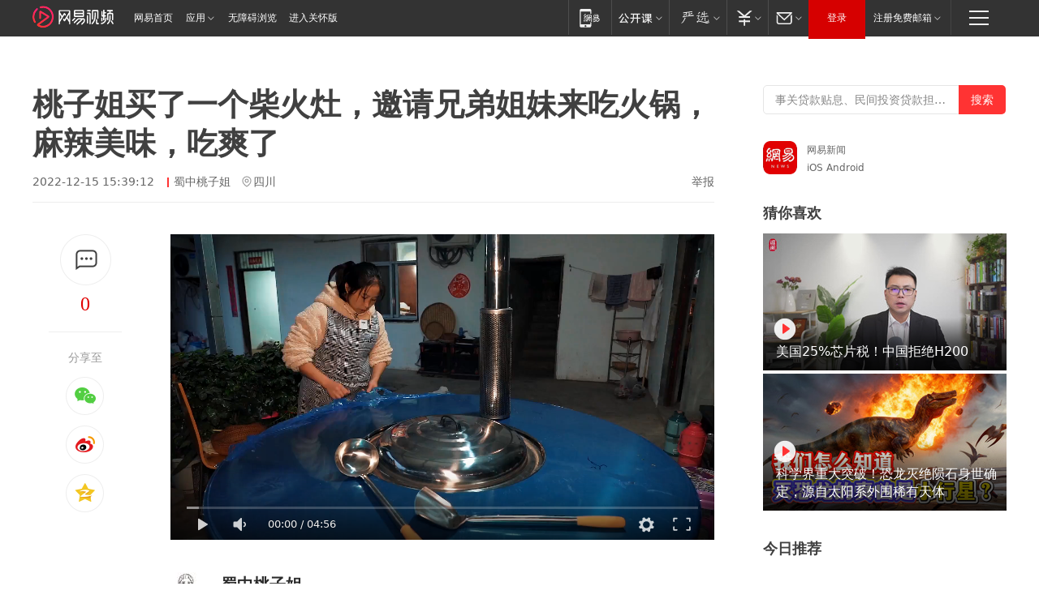

--- FILE ---
content_type: text/html; charset=utf-8
request_url: https://www.163.com/v/video/VLNN6906O.html
body_size: 14653
content:
<!DOCTYPE html>

<!--[if IE 6 ]> <html id="ne_wrap" class="ne_ua_ie6 ne_ua_ielte8"> <![endif]-->
<!--[if IE 7 ]> <html id="ne_wrap" class="ne_ua_ie7 ne_ua_ielte8"> <![endif]-->
<!--[if IE 8 ]> <html id="ne_wrap" class="ne_ua_ie8 ne_ua_ielte8"> <![endif]-->
<!--[if IE 9 ]> <html id="ne_wrap" class="ne_ua_ie9"> <![endif]-->
<!--[if (gte IE 10)|!(IE)]><!--> <html data-publishtime="2022-12-15 15:39:12" data-category="三农"> <!--<![endif]-->
<head itemprop="video" itemscope="" itemtype="//schema.org/VideoObject">
  <meta charset="UTF-8">
  <meta http-equiv="X-UA-Compatible" content="IE=edge">
  <meta name="viewport" content="width=device-width, initial-scale=1.0">
  <title>桃子姐买了一个柴火灶，邀请兄弟姐妹来吃火锅，麻辣美味，吃爽了|吃播视频|农村美食_网易视频</title>
  <meta name="keywords" content="吃播视频,柴火灶,农村美食,火锅"/>
  <meta name="description" content="桃子姐买了一个柴火灶，邀请兄弟姐妹来吃火锅，麻辣美味，吃爽了"/>
  <meta name="author" content="网易">
  <meta name="Copyright" content="网易版权所有"> 
  <link rel="icon" href="//www.163.com/favicon.ico" type="image/x-icon">
  <link rel="apple-touch-icon" href="https://static.ws.126.net/163/f2e/common/share-icon.png">
  <link rel="mask-icon" href="https://static.ws.126.net/163/f2e/common/share-icon.png">
  <link rel="alternate" media="only screen and(max-width: 640px)" href="https://m.163.com/v/video/VLNN6906O.html">
  <link rel="canonical" href="https://www.163.com/v/video/VLNN6906O.html">
  <meta name="msapplication-TileImage" content="https://static.ws.126.net/163/f2e/common/share-icon.png">
  <meta http-equiv="expires" content="0">
  <meta http-equiv="Cache-Control" content="no-transform">
  <meta http-equiv="Cache-Control" content="no-siteapp">
  <meta http-equiv="x-ua-compatible" content="ie=edge">
  <meta name="robots" content="index, follow" />
  <meta name="googlebot" content="index, follow" />
  <meta property="og:type" content="video">
  <meta property="og:title" content="桃子姐买了一个柴火灶，邀请兄弟姐妹来吃火锅，麻辣美味，吃爽了">
  <meta property="og:description" content="桃子姐买了一个柴火灶，邀请兄弟姐妹来吃火锅，麻辣美味，吃爽了">
  <meta property="og:url" content="https://v.163.com/static/1/VLNN6906O.html">
  <meta property="og:image" content="">
  <meta property="video:author" content="网易">
  <meta property="article:published_time" content="2022-12-15T15:39:12+08:00">
  <meta itemprop="name" name="title" content="桃子姐买了一个柴火灶，邀请兄弟姐妹来吃火锅，麻辣美味，吃爽了">
  <meta itemprop="image" content="https://nimg.ws.126.net/?url=http%3A%2F%2Fvideoimg.ws.126.net%2Fcover%2F20221215%2FqgTdSs5z9_cover.jpg&thumbnail=668y375&quality=95&type=jpg">
  <meta itemprop="thumbnailUrl" content="https://nimg.ws.126.net/?url=http%3A%2F%2Fvideoimg.ws.126.net%2Fcover%2F20221215%2FqgTdSs5z9_cover.jpg&thumbnail=668y375&quality=95&type=jpg">
  <meta itemprop="url" content="https://v.163.com/static/1/VLNN6906O.html">
  <meta property="twitter:card" content="summary">
  <meta property="twitter:image" content="https://nimg.ws.126.net/?url=http%3A%2F%2Fvideoimg.ws.126.net%2Fcover%2F20221215%2FqgTdSs5z9_cover.jpg&thumbnail=668y375&quality=95&type=jpg">
  <meta property="twitter:title" content="桃子姐买了一个柴火灶，邀请兄弟姐妹来吃火锅，麻辣美味，吃爽了">
  <meta property="twitter:creator" content="网易新闻">
  <meta property="twitter:site" content="网易">
  <meta property="twitter:description" content="桃子姐买了一个柴火灶，邀请兄弟姐妹来吃火锅，麻辣美味，吃爽了">
  <base target="_blank"><!--[if lte IE 6]></base><![endif]-->
  <script src="//static.ws.126.net/163/f2e/uploadfiles/img/cm163.js"></script>
  <script type="text/javascript" _keep="true">
    var matchStr =window.location.href;
    var reURL = /^(http):\/\//;
    var isOnLine = (/v.163.com/).test(window.location.hostname)
    if(reURL.test(matchStr) && isOnLine){
        matchStr = matchStr.replace(reURL, function () {
            return 'https://'
        })
        window.location.replace(matchStr)
    }
  </script>
  <style>
    .ntes-nav .ntes-nav-channel-logo{
      margin-top: 7px!important;
    }
  </style>
  <!-- 适配相关代码start main.css需要放在它前面 -->
  <link href="https://static.ws.126.net/163/f2e/products/videotemplate2021/static/css/main.a17a0c36.css" rel="stylesheet">
  <style id="setSizeStyle"></style>
  <script>
    // 适配各种尺寸
    function originSetSize() {
      var maxw = 1694
      var minw = 840
      var h = window.innerHeight
      var w = Math.max((document.body && document.body.clientWidth) || window.innerWidth, 1200)
      // 根据屏幕高度计算出来的左侧的宽度
      var w1 = parseInt(((h - 300) * 16) / 9)
      // 根据屏幕宽度计算出来的左侧的宽度
      var w2 = parseInt(w - 80 * 2 - 360)
      // 左侧的宽度 min
      var min = w1 > w2 ? w2 : w1
      if (min < minw) {
        min = minw
      }
      if (min > maxw) {
        min = maxw
      }
      // 整体父级宽度 右侧固定60+300
      var container_w = min + 360
      // 视频的尺寸 分享固定170
      var video_w = min - 170,
        video_h = Math.round((video_w * 9) / 16)
        var styleString = constructStyleString('.container', { width: container_w + 'px!important' }) + constructStyleString('.container .left_box', { width: min + 'px!important' }) + constructStyleString('.container .main .content .video_wrap .video_content', { width: video_w + 'px!important', height: video_h + 'px!important' })
      document.getElementById('setSizeStyle').innerHTML = styleString
    }
    // 设置样式
    function constructStyleString(selector, style) {
      var res = selector + ' {'
      var ks = Object.keys(style)
      for (var i = 0; i < ks.length; i++) {
        res += ks[i] + ': ' + style[ks[i]] + ';'
      }
      return res + '}\n'
    }
    // 适配尺寸
    originSetSize()
  </script>
  <!-- 适配相关代码end -->
</head>
<body aria-url="https://www.163.com/a11y/video/VLNN6906O.html">
  <div class="hidden">
    <img src="https://nimg.ws.126.net/?url=http%3A%2F%2Fvideoimg.ws.126.net%2Fcover%2F20221215%2FqgTdSs5z9_cover.jpg&thumbnail=668y375&quality=95&type=jpg">
  </div>
  <div class="page_wrap">
    <!-- 这里放导航 -->
    <link rel="stylesheet" href="https://static.ws.126.net/163/f2e/commonnav2019/css/commonnav_headcss-fad753559b.css"/>
<!-- urs -->
<script _keep="true" src="https://urswebzj.nosdn.127.net/webzj_cdn101/message.js" type="text/javascript"></script>
<div class="ntes_nav_wrap" id="js_N_NTES_wrap">
  <div class="ntes-nav" id="js_N_nav">
    <div class="ntes-nav-main clearfix">
       <a class="ntes-nav-channel-logo c-fl" href="https://v.163.com/"><img src="https://static.ws.126.net/163/f2e/video/videotemplate2021/images/nav_logo.svg" alt="网易视频logo"></a>       <div class="c-fl" id="js_N_nav_left">
        <a class="ntes-nav-index-title ntes-nav-entry-wide c-fl" href="https://www.163.com/" title="网易首页">网易首页</a>
        <!-- 应用 -->
        <div class="js_N_navSelect ntes-nav-select ntes-nav-select-wide ntes-nav-app  c-fl">
          <a href="https://www.163.com/#f=topnav" class="ntes-nav-select-title ntes-nav-entry-bgblack JS_NTES_LOG_FE">应用
            <em class="ntes-nav-select-arr"></em>
          </a>
          <div class="ntes-nav-select-pop">
            <ul class="ntes-nav-select-list clearfix">
              <li>
                <a href="https://m.163.com/newsapp/#f=topnav">
                  <span>
                    <em class="ntes-nav-app-newsapp">网易新闻</em>
                  </span>
                </a>
              </li>
              <li>
                <a href="https://open.163.com/#f=topnav">
                  <span>
                    <em class="ntes-nav-app-open">网易公开课</em>
                  </span>
                </a>
              </li>
              <li>
                <a href="https://hongcai.163.com/?from=pcsy-button">
                  <span>
                    <em class="ntes-nav-app-hongcai">网易红彩</em>
                  </span>
                </a>
              </li>
              <li>
                <a href="https://u.163.com/aosoutbdbd8">
                  <span>
                    <em class="ntes-nav-app-yanxuan">网易严选</em>
                  </span>
                </a>
              </li>
              <li>
                <a href="https://mail.163.com/client/dl.html?from=mail46">
                  <span>
                    <em class="ntes-nav-app-mail">邮箱大师</em>
                  </span>
                </a>
              </li>
              <li class="last">
                <a href="https://study.163.com/client/download.htm?from=163app&utm_source=163.com&utm_medium=web_app&utm_campaign=business">
                  <span>
                    <em class="ntes-nav-app-study">网易云课堂</em>
                  </span>
                </a>
              </li>
            </ul>
          </div>
        </div>
      </div>
      <div class="c-fr">
        <!-- 片段开始 -->
        <div class="ntes-nav-quick-navigation">
          <a rel="noreferrer"class="ntes-nav-quick-navigation-btn" id="js_N_ntes_nav_quick_navigation_btn" target="_self">
            <em>快速导航
              <span class="menu1"></span>
              <span class="menu2"></span>
              <span class="menu3"></span>
            </em>
          </a>
          <div class="ntes-quicknav-pop" id="js_N_ntes_quicknav_pop">
            <div class="ntes-quicknav-list">
              <div class="ntes-quicknav-content">
                <ul class="ntes-quicknav-column ntes-quicknav-column-1">
                  <li>
                    <h3>
                      <a href="https://news.163.com">新闻</a>
                    </h3>
                  </li>
                  <li>
                    <a href="https://news.163.com/domestic">国内</a>
                  </li>
                  <li>
                    <a href="https://news.163.com/world">国际</a>
                  </li>
                  <li>
                    <a href="https://news.163.com/special/wangsansanhome/">王三三</a>
                  </li>
                </ul>
                <ul class="ntes-quicknav-column ntes-quicknav-column-2">
                  <li>
                    <h3>
                      <a href="https://sports.163.com">体育</a>
                    </h3>
                  </li>
                  <li>
                    <a href="https://sports.163.com/nba">NBA</a>
                  </li>
                  <li>
                    <a href="https://sports.163.com/cba">CBA</a>
                  </li>
                  <li>
                    <a href="https://sports.163.com/allsports">综合</a>
                  </li>
                  <li>
                    <a href="https://sports.163.com/zc">中超</a>
                  </li>
                  <li>
                    <a href="https://sports.163.com/world">国际足球</a>
                  </li>
                  <li>
                    <a href="https://sports.163.com/yc">英超</a>
                  </li>
                  <li>
                    <a href="https://sports.163.com/xj">西甲</a>
                  </li>
                  <li>
                    <a href="https://sports.163.com/yj">意甲</a>
                  </li>
                </ul>
                <ul class="ntes-quicknav-column ntes-quicknav-column-3">
                  <li>
                    <h3>
                      <a href="https://ent.163.com">娱乐</a>
                    </h3>
                  </li>
                  <li>
                    <a href="https://ent.163.com/star">明星</a>
                  </li>
                  <li>
                    <a href="https://ent.163.com/movie">电影</a>
                  </li>
                  <li>
                    <a href="https://ent.163.com/tv">电视</a>
                  </li>
                  <li>
                    <a href="https://ent.163.com/music">音乐</a>
                  </li>
                  <li>
                    <a href="https://ent.163.com/special/fmgs/">封面故事</a>
                  </li>
                </ul>
                <ul class="ntes-quicknav-column ntes-quicknav-column-4">
                  <li>
                    <h3>
                      <a href="https://money.163.com">财经</a>
                    </h3>
                  </li>
                  <li>
                    <a href="https://money.163.com/stock">股票</a>
                  </li>
                  <li>
                    <a href="https://money.163.com/special/caijingyuanchuang/">原创</a>
                  </li>
                  <li>
                    <a href="https://money.163.com/special/wycjzk-pc/">智库</a>
                  </li>
                </ul>
                <ul class="ntes-quicknav-column ntes-quicknav-column-5">
                  <li>
                    <h3>
                      <a href="https://auto.163.com">汽车</a>
                    </h3>
                  </li>
                  <li>
                    <a href="https://auto.163.com/buy">购车</a>
                  </li>
                  <li>
                    <a href="http://product.auto.163.com">车型库</a>
                  </li>
                </ul>
                <ul class="ntes-quicknav-column ntes-quicknav-column-6">
                  <li>
                    <h3>
                      <a href="https://tech.163.com">科技</a>
                    </h3>
                  </li>
                  <li>
                    <a href="https://tech.163.com/smart/">网易智能</a>
                  </li>
                  <li>
                    <a href="https://tech.163.com/special/S1554800475317/">原创</a>
                  </li>
                  <li>
                    <a href="https://tech.163.com/it">IT</a>
                  </li>
                  <li>
                    <a href="https://tech.163.com/internet">互联网</a>
                  </li>
                  <li>
                    <a href="https://tech.163.com/telecom/">通信</a>
                  </li>
                </ul>
                <ul class="ntes-quicknav-column ntes-quicknav-column-7">
                  <li>
                    <h3>
                      <a href="https://fashion.163.com">时尚</a>
                    </h3>
                  </li>
                  <li>
                    <a href="https://fashion.163.com/art">艺术</a>
                  </li>
                  <li>
                    <a href="https://travel.163.com">旅游</a>
                  </li>
                </ul>
                <ul class="ntes-quicknav-column ntes-quicknav-column-8">
                  <li>
                    <h3>
                      <a href="https://mobile.163.com">手机</a>
                      <span>/</span>
                      <a href="https://digi.163.com/">数码</a>
                    </h3>
                  </li>
                  <li>
                    <a href="https://mobile.163.com/special/jqkj_list/">惊奇科技</a>
                  </li>
                  <li>
                    <a href="https://mobile.163.com/special/cpshi_list/">易评机</a>
                  </li>
                  <li>
                    <a href="https://hea.163.com/">家电</a>
                  </li>
                </ul>
                <ul class="ntes-quicknav-column ntes-quicknav-column-9">
                  <li>
                    <h3>
                      <a href="https://house.163.com">房产</a>
                      <span>/</span>
                      <a href="https://home.163.com">家居</a>
                    </h3>
                  </li>
                  <li>
                    <a href="https://bj.house.163.com">北京房产</a>
                  </li>
                  <li>
                    <a href="https://sh.house.163.com">上海房产</a>
                  </li>
                  <li>
                    <a href="https://gz.house.163.com">广州房产</a>
                  </li>
                  <li>
                    <a href="https://xf.house.163.com/">楼盘库</a>
                  </li>
                  <li>
                    <a href="https://designer.home.163.com/search">设计师库</a>
                  </li>
                  <li>
                    <a href="https://photo.home.163.com/">案例库</a>
                  </li>
                </ul>
                <ul class="ntes-quicknav-column ntes-quicknav-column-11">
                  <li>
                    <h3>
                      <a href="https://edu.163.com">教育</a>
                    </h3>
                  </li>
                  <li>
                    <a href="https://edu.163.com/liuxue">留学</a>
                  </li>
                  <li>
                    <a href="https://edu.163.com/gaokao">高考</a>
                  </li>
                </ul>
                <div class="ntes-nav-sitemap">
                  <a href="https://sitemap.163.com/">
                    <i></i>查看网易地图</a>
                </div>
              </div>
            </div>
          </div>
        </div>
        <div class="c-fr">
          <div class="c-fl" id="js_N_navLoginBefore">
            <div id="js_N_navHighlight" class="js_loginframe ntes-nav-login ntes-nav-login-normal">
              <a href="https://reg.163.com/" class="ntes-nav-login-title" id="js_N_nav_login_title">登录</a>
              <div class="ntes-nav-loginframe-pop" id="js_N_login_wrap">
                <!--加载登陆组件-->
              </div>
            </div>
            <div class="js_N_navSelect ntes-nav-select ntes-nav-select-wide  JS_NTES_LOG_FE c-fl">
              <a class="ntes-nav-select-title ntes-nav-select-title-register" href="https://mail.163.com/register/index.htm?from=163navi&regPage=163">注册免费邮箱
                <em class="ntes-nav-select-arr"></em>
              </a>
              <div class="ntes-nav-select-pop">
                <ul class="ntes-nav-select-list clearfix" style="width:210px;">
                  <li>
                    <a href="https://reg1.vip.163.com/newReg1/reg?from=new_topnav&utm_source=new_topnav">
                      <span style="width:190px;">注册VIP邮箱（特权邮箱，付费）</span>
                    </a>
                  </li>
                  <li class="last JS_NTES_LOG_FE">
                    <a href="https://mail.163.com/client/dl.html?from=mail46">
                      <span style="width:190px;">免费下载网易官方手机邮箱应用</span>
                    </a>
                  </li>
                </ul>
              </div>
            </div>
          </div>
          <div class="c-fl" id="js_N_navLoginAfter" style="display:none">
            <div id="js_N_logined_warp" class="js_N_navSelect ntes-nav-select ntes-nav-logined JS_NTES_LOG_FE">
              <a class="ntes-nav-select-title ntes-nav-logined-userinfo">
                <span id="js_N_navUsername" class="ntes-nav-logined-username"></span>
                <em class="ntes-nav-select-arr"></em>
              </a>
              <div id="js_login_suggest_wrap" class="ntes-nav-select-pop">
                <ul id="js_logined_suggest" class="ntes-nav-select-list clearfix"></ul>
              </div>
            </div>
            <a class="ntes-nav-entry-wide c-fl" target="_self" id="js_N_navLogout">安全退出</a>
          </div>
        </div>

        <ul class="ntes-nav-inside">
          <li>
            <div class="js_N_navSelect ntes-nav-select c-fl">
              <a href="https://www.163.com/newsapp/#f=163nav" class="ntes-nav-mobile-title ntes-nav-entry-bgblack">
                <em class="ntes-nav-entry-mobile">移动端</em>
              </a>
              <div class="qrcode-img">
                <a href="https://www.163.com/newsapp/#f=163nav">
                  <img src="//static.ws.126.net/f2e/include/common_nav/images/topapp.jpg">
                </a>
              </div>
            </div>
          </li>
          <li>
            <div class="js_N_navSelect ntes-nav-select c-fl">
              <a id="js_love_url" href="https://open.163.com/#ftopnav0" class="ntes-nav-select-title ntes-nav-select-title-huatian ntes-nav-entry-bgblack">
                <em class="ntes-nav-entry-huatian">网易公开课</em>
                <em class="ntes-nav-select-arr"></em>
                <span class="ntes-nav-msg">
                  <em class="ntes-nav-msg-num"></em>
                </span>
              </a>
              <div class="ntes-nav-select-pop ntes-nav-select-pop-huatian">
                <ul class="ntes-nav-select-list clearfix">
                  <li>
                    <a href="https://open.163.com/ted/#ftopnav1">
                      <span>TED</span>
                    </a>
                  </li>
                  <li>
                    <a href="https://open.163.com/cuvocw/#ftopnav2">
                      <span>中国大学视频公开课</span>
                    </a>
                  </li>
                  <li>
                    <a href="https://open.163.com/ocw/#ftopnav3">
                      <span>国际名校公开课</span>
                    </a>
                  </li>
                  <li>
                    <a href="https://open.163.com/appreciation/#ftopnav4">
                      <span>赏课·纪录片</span>
                    </a>
                  </li>
                  <li>
                    <a href="https://vip.open.163.com/#ftopnav5">
                      <span>付费精品课程</span>
                    </a>
                  </li>
                  <li>
                    <a href="https://open.163.com/special/School/beida.html#ftopnav6">
                      <span>北京大学公开课</span>
                    </a>
                  </li>
                  <li class="last">
                    <a href="https://open.163.com/newview/movie/courseintro?newurl=ME7HSJR07#ftopnav7">
                      <span>英语课程学习</span>
                    </a>
                  </li>
                </ul>
              </div>
            </div>
          </li>
          <li>
            <div class="js_N_navSelect ntes-nav-select c-fl">
              <a id="js_lofter_icon_url" href="https://you.163.com/?from=web_fc_menhu_xinrukou_1" class="ntes-nav-select-title ntes-nav-select-title-lofter ntes-nav-entry-bgblack">
                <em class="ntes-nav-entry-lofter">网易严选</em>
                <em class="ntes-nav-select-arr"></em>
                <span class="ntes-nav-msg" id="js_N_navLofterMsg">
                  <em class="ntes-nav-msg-num"></em>
                </span>
              </a>
              <div class="ntes-nav-select-pop ntes-nav-select-pop-lofter">
                <ul id="js_lofter_pop_url" class="ntes-nav-select-list clearfix">
                  <li>
                    <a href="https://act.you.163.com/act/pub/ABuyLQKNmKmK.html?from=out_ynzy_xinrukou_2">
                      <span>新人特价</span>
                    </a>
                  </li>
                  <li>
                    <a href="https://you.163.com/topic/v1/pub/Pew1KBH9Au.html?from=out_ynzy_xinrukou_3">
                      <span>9.9专区</span>
                    </a>
                  </li>
                  <li>
                    <a href="https://you.163.com/item/newItemRank?from=out_ynzy_xinrukou_4">
                      <span>新品热卖</span>
                    </a>
                  </li>
                  <li>
                    <a href="https://you.163.com/item/recommend?from=out_ynzy_xinrukou_5">
                      <span>人气好物</span>
                    </a>
                  </li>
                  <li>
                    <a href="https://you.163.com/item/list?categoryId=1005000&from=out_ynzy_xinrukou_7">
                      <span>居家生活</span>
                    </a>
                  </li>
                  <li>
                    <a href="https://you.163.com/item/list?categoryId=1010000&from=out_ynzy_xinrukou_8">
                      <span>服饰鞋包</span>
                    </a>
                  </li>
                  <li>
                    <a href="https://you.163.com/item/list?categoryId=1011000&from=out_ynzy_xinrukou_9">
                      <span>母婴亲子</span>
                    </a>
                  </li>
                  <li class="last">
                    <a href="https://you.163.com/item/list?categoryId=1005002&from=out_ynzy_xinrukou_10">
                      <span>美食酒水</span>
                    </a>
                  </li>
                </ul>
              </div>
            </div>
          </li>
          <li>
            <div class="js_N_navSelect ntes-nav-select c-fl">
              <a href="https://ecard.163.com/" class="ntes-nav-select-title
        ntes-nav-select-title-money ntes-nav-entry-bgblack">
                <em class="ntes-nav-entry-money">支付</em>
                <em class="ntes-nav-select-arr"></em>
              </a>
              <div class="ntes-nav-select-pop ntes-nav-select-pop-temp">
                <ul class="ntes-nav-select-list clearfix">
                  <li>
                    <a href="https://ecard.163.com/#f=topnav">
                      <span>一卡通充值</span>
                    </a>
                  </li>
                  <li>
                    <a href="https://ecard.163.com/script/index#f=topnav">
                      <span>一卡通购买</span>
                    </a>
                  </li>
                  <li>
                    <a href="https://epay.163.com/">
                      <span>我的网易支付</span>
                    </a>
                  </li>
                  <li class="last">
                    <a href="https://globalpay.163.com/home">
                      <span>网易跨境支付</span>
                    </a>
                  </li>
                </ul>
              </div>
            </div>
          </li>
          <li>
            <div class="js_N_navSelect ntes-nav-select c-fl">
              <a id="js_mail_url" rel="noreferrer"class="ntes-nav-select-title
        ntes-nav-select-title-mail ntes-nav-entry-bgblack">
                <em class="ntes-nav-entry-mail">邮箱</em>
                <em class="ntes-nav-select-arr"></em>
                <span class="ntes-nav-msg" id="js_N_navMailMsg">
                  <em class="ntes-nav-msg-num" id="js_N_navMailMsgNum"></em>
                </span>
              </a>
              <div class="ntes-nav-select-pop ntes-nav-select-pop-mail">
                <ul class="ntes-nav-select-list clearfix">
                  <li>
                    <a href="https://email.163.com/#f=topnav">
                      <span>免费邮箱</span>
                    </a>
                  </li>
                  <li>
                    <a href="https://vipmail.163.com/#f=topnav">
                      <span>VIP邮箱</span>
                    </a>
                  </li>
                  <li>
                    <a href="https://qiye.163.com/?from=NetEase163top">
                      <span>企业邮箱</span>
                    </a>
                  </li>
                  <li>
                    <a href="https://mail.163.com/register/index.htm?from=ntes_nav&regPage=163">
                      <span>免费注册</span>
                    </a>
                  </li>
                  <li class="last">
                    <a href="https://mail.163.com/dashi/dlpro.html?from=mail46">
                      <span>客户端下载</span>
                    </a>
                  </li>
                </ul>
              </div>
            </div>
          </li>
        </ul>
      </div>
    </div>
  </div>
</div>
<script src="https://static.ws.126.net/163/f2e/commonnav2019/js/commonnav_headjs-8e9e7c8602.js"></script>
    <div class="container clearfix">
      <!-- 左侧模块 -->
      <div class="left_box clearfix">
        
        <!-- 标题开始 -->
        <div class="title_wrap">
          <h1>桃子姐买了一个柴火灶，邀请兄弟姐妹来吃火锅，麻辣美味，吃爽了</h1>
          
            <div class="title_intro">
              
                <span class="ptime">2022-12-15 15:39:12</span>
              
              
              
                <a href="https://www.163.com/dy/media/T1599791494103.html" class="author">蜀中桃子姐</a>
              
              
                <span class="iplocation">四川</span>
              
              
              <a href="https://www.163.com/special/0077jt/tipoff.html?title=%E6%A1%83%E5%AD%90%E5%A7%90%E4%B9%B0%E4%BA%86%E4%B8%80%E4%B8%AA%E6%9F%B4%E7%81%AB%E7%81%B6%EF%BC%8C%E9%82%80%E8%AF%B7%E5%85%84%E5%BC%9F%E5%A7%90%E5%A6%B9%E6%9D%A5%E5%90%83%E7%81%AB%E9%94%85%EF%BC%8C%E9%BA%BB%E8%BE%A3%E7%BE%8E%E5%91%B3%EF%BC%8C%E5%90%83%E7%88%BD%E4%BA%86" class="tipoff" target="_blank">举报</a>
            </div>
            
        </div>
        <!-- 标题结束 -->
        <div class="main clearfix">
          <!-- 左侧分享开始 -->
          <div class="post_top">
            <div class="post_top_tie">
              <a class="post_top_tie_icon" target="_self" href="#post_comment_area" title="快速发贴"></a>
              <a class="post_top_tie_count js-tielink js-tiejoincount" href="#" title="点击查看跟贴">0</a>
            </div>
            <div class="post_top_share">
              <span class="post_top_share_title">分享至</span>
              <ul class="post_share">
                <li class="share_weixin js_weixin">
                  <a href="javascript:;" target="_self"><i title="分享到微信"></i></a>
                </li>
                <li class="share_weibo js_share" data-type="weibo">
                  <a href="javascript:;" target="_self"><i title="分享到新浪微博"></i></a>
                </li>
                <li class="share_qzone js_share" data-type="qzone">
                  <a href="javascript:;" target="_self"><i title="分享到QQ空间"></i></a>
                </li>
              </ul>
              <div class="js_qrcode_wrap hidden" id="js_qrcode_top">
                <div class="js_qrcode_arr"></div>
                <a href="javascript:;" target="_self" class="js_qrcode_close" title="关闭"></a>
                <div class="js_qrcode_img js_share_qrcode qrcode_box"></div>
                <p>用微信扫码二维码</p>
                <p>分享至好友和朋友圈</p>
              </div>
            </div>
          </div>
          <!-- 左侧分享结束 -->
          <div class="content">
            <!-- 视频开始 -->            
            <div class="video_wrap">
              <div class="video_content">
                <div class="inner_box">
                  <div class="video_wrap" id="dplayer" data-url="https://flv3.bn.netease.com/[base64].m3u8" data-poster="https://nimg.ws.126.net/?url=http%3A%2F%2Fvideoimg.ws.126.net%2Fcover%2F20221215%2FqgTdSs5z9_cover.jpg&thumbnail=668y375&quality=95&type=jpg"></div>
                  <div class="video_drag">
                    <h2>点击按住拖动小窗</h2><span class="js_close_fix">关闭</span>
                  </div>
                </div>
                <!-- replay start -->
                
                  <div class="replay_box">
                    
                    <a class="replay_info clearfix" href="https://www.163.com/v/video/VHIKHV5K3.html">
                      <div class="re_cover" style="background-image: url('https://nimg.ws.126.net/?url=http://videoimg.ws.126.net/cover/20260118/CkQlNHUJB_cover.jpg&thumbnail=200y120&quality=95&type=jpg');"></div>
                      <div class="re_right">
                        <h6>热门视频</h6>
                        <p>男子为鼓励妻子产后恢复，走一步给一百结果妻子走了几步扭头就走</p>
                        <!-- 0 -->
                        <div></div>
                      </div>
                    </a>                
                    <a class="replay_btn" id="replay_button">重播</a>
                  </div>               
                
                <!-- replay end -->
              </div>
              
            </div>
            <!-- 视频结束 -->
             
            <!-- 网易号相关内容开始 -->
            
            <div class="dy_wrap">
              <div class="author_wrap">
                <div class="avatar">
                  <a class="img" href="https://www.163.com/dy/media/T1599791494103.html" title="蜀中桃子姐">
                    <img src="http://nimg.ws.126.net/?url=http://dingyue.ws.126.net/2020/0911/a3df847cj00qgh2t6001ic000ku00kum.jpg&thumbnail=47y47&quality=90&type=jpg" alt="蜀中桃子姐的头像"></a>
                  
                </div>
                <div class="author">
                  <div class="row row_1">
                    <a class="name" href="https://www.163.com/dy/media/T1599791494103.html" title="蜀中桃子姐">蜀中桃子姐</a>
                    <!-- <span class="follow_btn"></span> -->
                  </div>
                  <div class="row row_2">
                    <span class="follower_count" num="14023">1.4万粉丝</span>
                    <span class="desc">分享家乡美食 美景</span>
                  </div> 
                </div>
              </div>
              
              <div class="dy_video_wrap">
                
                <div class="control">
                  <div class="arrow_left disabled" title="前一页"></div>
                  <div class="pagination"></div>
                  <div class="arrow_right" title="后一页"></div>
                </div>
                
                <div class="swiper-container dy_video_swiper ">
                  <div class="swiper-wrapper">
                    
                    
                    
                      
                    <div class="swiper-slide">
                      
                      <div class="item item_1">
                        <a href="https://www.163.com/v/video/VLIQBDO9B.html?clickfrom=video_dy" class="img" title="包立春带孩子们去地里扯萝卜，回来给他们烤了烤肠一起分享">
                          <img src="https://nimg.ws.126.net/?url=http%3A%2F%2Fvideoimg.ws.126.net%2Fcover%2F20260120%2FmD5V1j0Yi_cover.jpg&thumbnail=498y280&quality=95&type=jpg" width="100%" alt="包立春带孩子们去地里扯萝卜，回来给他们烤了烤肠一起分享">
                          <span>04:03</span>
                        </a>
                        <a href="https://www.163.com/v/video/VLIQBDO9B.html?clickfrom=video_dy" class="title" title="包立春带孩子们去地里扯萝卜，回来给他们烤了烤肠一起分享">包立春带孩子们去地里扯萝卜，回来给他们烤了烤肠一起分享</a>
                      </div>
                    
                    
                      
                      <div class="item item_2">
                        <a href="https://www.163.com/v/video/VLIPQIA06.html?clickfrom=video_dy" class="img" title="桃子姐带大家去工厂，看排骨香肠的原料和生产过程">
                          <img src="https://nimg.ws.126.net/?url=http%3A%2F%2Fvideoimg.ws.126.net%2Fcover%2F20260120%2FnhApNsqxK_cover.jpg&thumbnail=498y280&quality=95&type=jpg" width="100%" alt="桃子姐带大家去工厂，看排骨香肠的原料和生产过程">
                          <span>03:41</span>
                        </a>
                        <a href="https://www.163.com/v/video/VLIPQIA06.html?clickfrom=video_dy" class="title" title="桃子姐带大家去工厂，看排骨香肠的原料和生产过程">桃子姐带大家去工厂，看排骨香肠的原料和生产过程</a>
                      </div>
                    
                    
                      
                      <div class="item item_3">
                        <a href="https://www.163.com/v/video/VLINQG9A7.html?clickfrom=video_dy" class="img" title="杀年猪剩的猪头，桃子姐拿来做卤味拼盘，配上干碟蘸料，简单方便">
                          <img src="https://nimg.ws.126.net/?url=http%3A%2F%2Fvideoimg.ws.126.net%2Fcover%2F20260119%2Fa9Pm4JQki_cover.jpg&thumbnail=498y280&quality=95&type=jpg" width="100%" alt="杀年猪剩的猪头，桃子姐拿来做卤味拼盘，配上干碟蘸料，简单方便">
                          <span>04:11</span>
                        </a>
                        <a href="https://www.163.com/v/video/VLINQG9A7.html?clickfrom=video_dy" class="title" title="杀年猪剩的猪头，桃子姐拿来做卤味拼盘，配上干碟蘸料，简单方便">杀年猪剩的猪头，桃子姐拿来做卤味拼盘，配上干碟蘸料，简单方便</a>
                      </div>
                    
                    
                      
                    </div>
                    <div class="swiper-slide">
                      
                      <div class="item item_1">
                        <a href="https://www.163.com/v/video/VLINCENB4.html?clickfrom=video_dy" class="img" title="桃子姐去公司接待，和大家一起学习交流。包立春在家下厨">
                          <img src="https://nimg.ws.126.net/?url=http%3A%2F%2Fvideoimg.ws.126.net%2Fcover%2F20260119%2FhAfLYRCyN_cover.jpg&thumbnail=498y280&quality=95&type=jpg" width="100%" alt="桃子姐去公司接待，和大家一起学习交流。包立春在家下厨">
                          <span>06:47</span>
                        </a>
                        <a href="https://www.163.com/v/video/VLINCENB4.html?clickfrom=video_dy" class="title" title="桃子姐去公司接待，和大家一起学习交流。包立春在家下厨">桃子姐去公司接待，和大家一起学习交流。包立春在家下厨</a>
                      </div>
                    
                    
                      
                      <div class="item item_2">
                        <a href="https://www.163.com/v/video/VLIKKDF5N.html?clickfrom=video_dy" class="img" title="新买的锅到了，桃子姐拿来煎了糍粑，软糯拉丝，大家都喜欢">
                          <img src="https://nimg.ws.126.net/?url=http%3A%2F%2Fvideoimg.ws.126.net%2Fcover%2F20260118%2FtZARuC5xc_cover.jpg&thumbnail=498y280&quality=95&type=jpg" width="100%" alt="新买的锅到了，桃子姐拿来煎了糍粑，软糯拉丝，大家都喜欢">
                          <span>02:38</span>
                        </a>
                        <a href="https://www.163.com/v/video/VLIKKDF5N.html?clickfrom=video_dy" class="title" title="新买的锅到了，桃子姐拿来煎了糍粑，软糯拉丝，大家都喜欢">新买的锅到了，桃子姐拿来煎了糍粑，软糯拉丝，大家都喜欢</a>
                      </div>
                    
                    
                      
                      <div class="item item_3">
                        <a href="https://www.163.com/v/video/VLII0JV62.html?clickfrom=video_dy" class="img" title="桃子姐给大姐拿酸辣粉去，顺便煮了一碗，加了煎蛋和青菜">
                          <img src="https://nimg.ws.126.net/?url=http%3A%2F%2Fvideoimg.ws.126.net%2Fcover%2F20260117%2FOrLYyU6JF_cover.jpg&thumbnail=498y280&quality=95&type=jpg" width="100%" alt="桃子姐给大姐拿酸辣粉去，顺便煮了一碗，加了煎蛋和青菜">
                          <span>02:00</span>
                        </a>
                        <a href="https://www.163.com/v/video/VLII0JV62.html?clickfrom=video_dy" class="title" title="桃子姐给大姐拿酸辣粉去，顺便煮了一碗，加了煎蛋和青菜">桃子姐给大姐拿酸辣粉去，顺便煮了一碗，加了煎蛋和青菜</a>
                      </div>
                    
                    
                      
                    </div>
                    <div class="swiper-slide">
                      
                      <div class="item item_1">
                        <a href="https://www.163.com/v/video/VLIFOEF6D.html?clickfrom=video_dy" class="img" title="桃子姐和同事一起去仓库给大姐们送饭，顺便撕了几只手撕兔加餐">
                          <img src="https://nimg.ws.126.net/?url=http%3A%2F%2Fvideoimg.ws.126.net%2Fcover%2F20260116%2FyMUaZbJIF_cover.jpg&thumbnail=498y280&quality=95&type=jpg" width="100%" alt="桃子姐和同事一起去仓库给大姐们送饭，顺便撕了几只手撕兔加餐">
                          <span>02:17</span>
                        </a>
                        <a href="https://www.163.com/v/video/VLIFOEF6D.html?clickfrom=video_dy" class="title" title="桃子姐和同事一起去仓库给大姐们送饭，顺便撕了几只手撕兔加餐">桃子姐和同事一起去仓库给大姐们送饭，顺便撕了几只手撕兔加餐</a>
                      </div>
                    
                    
                      
                      <div class="item item_2">
                        <a href="https://www.163.com/v/video/VLIDJ8E2D.html?clickfrom=video_dy" class="img" title="幺妹感冒了，桃子姐去地里扯了萝卜回来煮稀饭">
                          <img src="https://nimg.ws.126.net/?url=http%3A%2F%2Fvideoimg.ws.126.net%2Fcover%2F20260115%2FOTSozZN4s_cover.jpg&thumbnail=498y280&quality=95&type=jpg" width="100%" alt="幺妹感冒了，桃子姐去地里扯了萝卜回来煮稀饭">
                          <span>04:16</span>
                        </a>
                        <a href="https://www.163.com/v/video/VLIDJ8E2D.html?clickfrom=video_dy" class="title" title="幺妹感冒了，桃子姐去地里扯了萝卜回来煮稀饭">幺妹感冒了，桃子姐去地里扯了萝卜回来煮稀饭</a>
                      </div>
                    
                    
                      
                      <div class="item item_3">
                        <a href="https://www.163.com/v/video/VLICPBA50.html?clickfrom=video_dy" class="img" title="＂包立春三兄弟去池塘抓了鱼，桃子姐下厨泡了钵钵鸡">
                          <img src="https://nimg.ws.126.net/?url=http%3A%2F%2Fvideoimg.ws.126.net%2Fcover%2F20260115%2Fgjl3emxoc_cover.jpg&thumbnail=498y280&quality=95&type=jpg" width="100%" alt="＂包立春三兄弟去池塘抓了鱼，桃子姐下厨泡了钵钵鸡">
                          <span>04:38</span>
                        </a>
                        <a href="https://www.163.com/v/video/VLICPBA50.html?clickfrom=video_dy" class="title" title="＂包立春三兄弟去池塘抓了鱼，桃子姐下厨泡了钵钵鸡">"包立春三兄弟去池塘抓了鱼，桃子姐下厨泡了钵钵鸡</a>
                      </div>
                    
                    </div>
                    
                  </div>
                </div>
              </div>
              
            </div>
            
            <!-- 网易号相关内容结束 -->
            <!-- 跟帖开始 -->
            <link rel="stylesheet" href="https://static.ws.126.net/163/f2e/tie-sdk/tie-2020-11b4ffc1a813dfcc799e.css">
<script>
  var loadMessageError2 = function () {
      // message加载失败降级到nginx,产品可以在load事件重新初始化
      var cdnPath = 'https://dl.reg.163.com/webzj/ngx/message.js';
      var script = document.createElement('script');
      script.src = cdnPath;
      document.body.appendChild(script);
  }
  var loadMessageError1 = function () {
      // message加载失败降级备份cdn域名,产品可以在load事件重新初始化
      var cdnPath = 'https://webzj.netstatic.net/webzj_cdn101/message4.js';
      var script = document.createElement('script');
      script.src = cdnPath;
      script.onerror = loadMessageError2
      document.body.appendChild(script);
  }  
</script>
<script onerror="loadMessageError1()" src="https://urswebzj.nosdn.127.net/webzj_cdn101/message.js"></script>
<script type="text/javascript" src="https://acstatic-dun.126.net/tool.min.js"></script>
<script type="text/javascript">
  //初始化反作弊
  var wm = null;
  // 只需初始化一次
  initWatchman({
    productNumber: 'YD00157343455660',
    onload: function (instance) {
      wm = instance
    }
  });
</script>
<script type="text/javascript" src="https://static.ws.126.net/163/f2e/tie-sdk/tie-2020-11b4ffc1a813dfcc799e.js"></script>

            <div class="tie-wrap" id="post_comment_area" style="margin-bottom:40px;margin-top:24px">
              <div id="tie"></div>
            </div>
            <script keep="true">
              ; (function () {
                if (window.isShowComments === undefined) {
                  window.isShowComments = true;
                }
                var config = {
                  "productKey": "a2869674571f77b5a0867c3d71db5856",
                  "docId": "LNN6906O050835RB", //"G6E6D4R100258105", "FNMG85GQ0514HDQI"
                  "target": document.getElementById("tie"),
                  "operators": ["up", "down", "reply", "share"],
                  "isShowComments": isShowComments,   //是否显示帖子列表
                  "hotSize": 3,   //热门跟贴列表 展示3 条
                  "newSize": 2,   //最新跟贴列表 展示 10 条
                  "showPaging": false, //显示分页栏
                  "submitType": "commentPage"   //新发帖子的展现形式：停留在当前页面(currentPage) | 跳转到跟贴详情页(commentPage)
                };
                Tie.init(config, function (data) { });
              })();
            </script>
            <!-- 跟帖结束 -->
          </div>
        </div>
      </div>
     
      <!-- 右侧开始 -->
      <div class="right_box">
        <!-- 搜索模块 -->
        <div id="netease_search" ></div>
        <script src="https://static.ws.126.net/163/f2e/modules/search2022/search2022.cdbc9331.js" async></script>
        <!-- 搜索模块end -->
        <!-- 下载模块 -->
        <div class="download clearfix">
          <span class="icon"><img src="https://static.ws.126.net/163/f2e/products/videotemplate2021/static/images/newslogo.e89fcef.png"></span>
          <div class="right_text">
            <span class="text">网易新闻</span>
            <a href="https://m.163.com/wap/special/newsapp/#download" class="d_text" title="下载网易新闻">iOS</a>
            <a href="https://m.163.com/wap/special/newsapp/#download" class="d_text" title="下载网易新闻">Android</a>
          </div>
        </div>
        <!-- 下载模块end -->
        
        
        <div class="relevant list_box">
          <h2 class="h2_title">猜你喜欢</h2>
          <ul class="list">
            
            
            
            <li class="item">
              <a href="https://www.163.com/v/video/VMIDN5CV0.html?clickfrom=video_like" title="美国25%芯片税！中国拒绝H200">
                <div class="img" style="background-image: url('https://nimg.ws.126.net/?url=http%3A%2F%2Fvideoimg.ws.126.net%2Fcover%2F20260115%2FirEYxgtCS_cover.jpg&thumbnail=300y169&quality=95&type=jpg');"></div>
                <div class="info">
                  <span class="play_icon"></span>
                  <h3>美国25%芯片税！中国拒绝H200</h3>
                </div>
              </a>
            </li>
            
            
            <li class="item">
              <a href="https://www.163.com/v/video/VGCV6DSPM.html?clickfrom=video_like" title="科学界重大突破！恐龙灭绝陨石身世确定，源自太阳系外围稀有天体">
                <div class="img" style="background-image: url('https://nimg.ws.126.net/?url=http%3A%2F%2Fvideoimg.ws.126.net%2Fcover%2F20251109%2FUn9PwExcJ_cover.jpg&thumbnail=300y169&quality=95&type=jpg');"></div>
                <div class="info">
                  <span class="play_icon"></span>
                  <h3>科学界重大突破！恐龙灭绝陨石身世确定，源自太阳系外围稀有天体</h3>
                </div>
              </a>
            </li>
            
          </ul>
        </div>
        
        <!-- 猜你喜欢end -->
        <div class="recommend list_box">
          <h2 class="h2_title">今日推荐</h2>
          <ul class="list">
                                                  <li class="item">
                <a href="https://www.163.com/v/video/VTIOO5FG5.html?clickfrom=video_recommend" title="这所印度大学开学，为什么我国如此重视？">
                  <div class="img" style="background-image: url('http://videoimg.ws.126.net/cover/20241218/V6acgs8Jw_cover.jpg');"></div>
                  <div class="info" data-img="http://videoimg.ws.126.net/cover/20241218/V6acgs8Jw_cover.jpg">
                    <span class="play_icon"></span>
                    <h3>这所印度大学开学，为什么我国如此重视？</h3>
                  </div>
                </a>
              </li>
                                                  <li class="mini_item">
                <a href="https://www.163.com/v/video/VHJNBQ482.html?clickfrom=video_recommend">苏格兰工程奇迹：福尔柯克轮</a>
              </li>
                                                  <li class="mini_item">
                <a href="https://www.163.com/v/video/VTIOO57TB.html?clickfrom=video_recommend">玄奘究竟是怎么收服第一个徒弟的？</a>
              </li>
                                                  <li class="mini_item">
                <a href="https://www.163.com/v/video/VIJ5ATOUI.html?clickfrom=video_recommend">人类是由鱼类而进化来的？</a>
              </li>
                                                  <li class="mini_item">
                <a href="https://www.163.com/v/video/VWJIGD9C3.html?clickfrom=video_recommend">你的手机可能比马桶还脏？真的假的？</a>
              </li>
                                  </ul>
        </div>
        <!-- 今日推荐end -->
        <div class="base_line right_base_line"></div>
        
        
        <div class="hot list_box fixed_part">
          <h2 class="h2_title">热门视频</h2>
          <ul class="list">
            
            
              
              
              <li class="item">
                <a href="https://www.163.com/v/video/VHIKHV5K3.html?clickfrom=video_hot" title="男子为鼓励妻子产后恢复，走一步给一百结果妻子走了几步扭头就走">
                  <div class="img" style="background-image: url('https://nimg.ws.126.net/?url=http%3A%2F%2Fvideoimg.ws.126.net%2Fcover%2F20260118%2FCkQlNHUJB_cover.jpg&thumbnail=300y169&quality=95&type=jpg');"></div>
                  <div class="info">
                    <span class="play_icon"></span>
                    <h3>男子为鼓励妻子产后恢复，走一步给一百结果妻子走了几步扭头就走</h3>
                  </div>
                </a>
              </li>
              
            
              
              
                <li class="mini_item">
                  <a href="https://www.163.com/v/video/VBIM76AUG.html?clickfrom=video_hot" title="U23国足历史性首次晋级四强，赛后跳刀马舞庆祝">U23国足历史性首次晋级四强，赛后跳刀马舞庆祝</a>
                </li>
              
            
              
              
                <li class="mini_item">
                  <a href="https://www.163.com/v/video/VJINNEEDN.html?clickfrom=video_hot" title="1月19日，广东。男子打车要求拿师傅手机导航，被师傅拒绝后男子出言威胁“你是不是想吃刀子，你很牛啊”...">1月19日，广东。男子打车要求拿师傅手机导航，被师傅拒绝后男子出言威胁“你是不是想吃刀子，你很牛啊”...</a>
                </li>
              
            
              
              
                <li class="mini_item">
                  <a href="https://www.163.com/v/video/VAIMNR640.html?clickfrom=video_hot" title="美国想拉60国＂建新群＂ 尴尬！只来了1人：欧尔班">美国想拉60国"建新群" 尴尬！只来了1人：欧尔班</a>
                </li>
              
            
              
              
                <li class="mini_item">
                  <a href="https://www.163.com/v/video/VMIMR3M7T.html?clickfrom=video_hot" title="陈行甲称是时候把接力棒交出去了">陈行甲称是时候把接力棒交出去了</a>
                </li>
              
            
              
              
                <li class="mini_item">
                  <a href="https://www.163.com/v/video/VKIJNF181.html?clickfrom=video_hot" title="新疆男孩跳舞自带气场，少年意气，活力爆棚，网友：这节奏感太绝被感染了">新疆男孩跳舞自带气场，少年意气，活力爆棚，网友：这节奏感太绝被感染了</a>
                </li>
              
            
          </ul>
        </div>
        <div class="list_box fixed_part_empty hidden"></div>
        
      </div>
      <!-- 右侧结束 -->
    </div>
    <div class="base_line bottom_base_line"></div>
    <div class="friend_links">
      <div class="link_list">
        <span>合作媒体</span>
        <a href="https://open.163.com" title="网易公开课">网易公开课</a>
        <a href="https://tech.163.com" title="网易科技">网易科技</a>
        <a href="https://edu.163.com/" title="网易教育">网易教育</a>
        <a href="https://fashion.163.com/" title="网易时尚">网易时尚</a>
        <a href="https://baby.163.com/" title="网易亲子">网易亲子</a>
      </div>
    </div>
    <div class="N-nav-bottom">
    <div class="N-nav-bottom-main" style="min-width: 1024px;">
        <div class="ntes_foot_link" style="min-width: 1024px;">
            <span class="N-nav-bottom-copyright"><span class="N-nav-bottom-copyright-icon">&copy;</span> 1997-2026 网易公司版权所有</span>
            <a href="https://corp.163.com/">About NetEase</a> |
            <a href="https://corp.163.com/gb/about/overview.html">公司简介</a> |
            <a href="https://corp.163.com/gb/contactus.html">联系方法</a> |
            <a href="https://corp.163.com/gb/job/job.html">招聘信息</a> |
            <a href="https://help.163.com/">客户服务</a> |
            <a href="https://corp.163.com/gb/legal.html">隐私政策</a> |
           <!--  <a ne-role="feedBackLink" ne-click="handleFeedBackLinkClick()" href="http://www.163.com/special/0077450P/feedback_window.html" class="ne_foot_feedback_link">意见反馈</a> | -->
            <a href="https://www.163.com/special/0077jt/tipoff.html">不良信息举报 Complaint Center</a> |
            <a href="https://jubao.163.com/">廉正举报</a> |
            <a href="https://corp.163.com/special/008397U0/reporting_infringements.html">侵权投诉</a>
        </div>
    </div>
</div>
<script>
if (/closetie/.test(window.location.search)) {
  function addNewStyle(newStyle) {
    var styleElement = document.getElementById('styles_js');
    if (!styleElement) {
      styleElement = document.createElement('style');
      styleElement.type = 'text/css';
      styleElement.id = 'styles_js';
      document.getElementsByTagName('head')[0].appendChild(styleElement);
    }
    styleElement.appendChild(document.createTextNode(newStyle));
  }
  addNewStyle('.tie-area, .comment-wrap, .ep-tie-top {display: none !important;} .post_comment {opacity: 0;padding: 0;margin: 0;min-height: 0px !important;} .post_tie_top {opacity: 0;} .js-tielink {display: none;}');
}
</script>
  </div>
  <input type="hidden" id="share-img" data-url="https://nimg.ws.126.net/?url=http%3A%2F%2Fvideoimg.ws.126.net%2Fcover%2F20221215%2FqgTdSs5z9_cover.jpg&thumbnail=668y375&quality=95&type=jpg">
  
  <input type="hidden" id="paid-length" value="0">
  <input type="hidden" id="preview-length" value="0">
  
  <!-- START Baidu autopush -->
  <script>
    (function () {
        setTimeout(function () {
            var bp = document.createElement("script");
            var curProtocol = window.location.protocol.split(":")[0];
            if (curProtocol === "https" && window.location.href.indexOf("wc18") < 0) {
                bp.defer = true;
                bp.src = "https://zz.bdstatic.com/linksubmit/push.js";
                var s = document.getElementsByTagName("script")[0];
                s.parentNode.insertBefore(bp, s);
            }
        }, 2500);
    })();
  </script>
  <!-- END Baidu autopush -->
  <!-- 社交传播统计 -->  
  <script src="https://static.ws.126.net/163/frontend/libs/antanalysis.min.js"></script>
  <script src="https://static.ws.126.net/163/frontend/antnest/NTM-KFGT6I8U-39.js?20210809"></script>
  <script src="https://static.ws.126.net/163/f2e/libs/hls.1.6.7.min.js"></script>
  <script src="https://static.ws.126.net/163/f2e/libs/DPlayer.fix2023-12-11.min.js"></script>
  
    <script src="https://static.ws.126.net/163/f2e/libs/idangerous.swiper2.7.6.min.js"></script>
  
  <!-- 社交统计结束 -->
  <script src="https://static.ws.126.net/utf8/assets/js/jquery-1.10.2.min.js"></script>
  <!-- 公共尾部引用 -->
  <!--无障碍功能-->
<style type="text/css">
.ntes-nav-wza,.ntes-nav-wzapage,.ntes-nav-wza-show{float: left;padding-left: 3px;margin-left: 2px;margin-right:10px;position: relative;}
.ntes-nav-wza,.ntes-nav-wzapage{display: none;}
.ntes-nav-wza-show{display: block;}
/*.ntes-nav-wza:before{background: url(https://static.ws.126.net/163/f2e/www/index20170701/images/shilaohua_v2.png) -1px 0px;width: 14px;height: 12px;content: "";position: absolute;left: 2px;top: 16px;}*/
</style>
<a class="ntes-nav-wza" target="_self" href="javascript:void(0)" id="cniil_wza">无障碍浏览</a>
<a class="ntes-nav-wzapage" target="_self" href="javascript:void(0)" id="js_gowza">进入关怀版</a>
<script type="text/javascript">
    (function(){
        function wzaInit(){
            var wza_link = document.getElementById("cniil_wza");
            var gowza_link = document.getElementById("js_gowza");
            var nav_left = document.getElementById("js_N_nav_left");
            var ua = navigator.userAgent.toLowerCase();
            var wzaUrl = document.getElementsByTagName("body")[0].getAttribute("aria-url");
            if(!/ipad/i.test(ua) && wza_link && nav_left){
                nav_left.appendChild(wza_link);
                wza_link.className = "ntes-nav-wza-show";
            }
            if(!/ipad/i.test(ua) && gowza_link && nav_left && wzaUrl){
                nav_left.appendChild(gowza_link);	
                gowza_link.setAttribute("href",wzaUrl);
                gowza_link.className = "ntes-nav-wza-show";
            }
            wza_link.onclick = function () {
                if(!window.ntm || !window.ntm.projectId)return;
                var param = {
                    "val_act": "wzanavclick",
                    "projectid": window.ntm.projectId
                }
                window.NTESAntAnalysis.sendData(param);  
            }
            gowza_link.onclick = function () {
                if(!window.ntm || !window.ntm.projectId)return;
                var param = {
                    "val_act": "wzapageclick",
                    "projectid": window.ntm.projectId
                }
                window.NTESAntAnalysis.sendData(param);  
            }
            if ( window.addEventListener ) {
                window.addEventListener("load", function(){wzaReport();}, false);
            } else if ( window.attachEvent ) {
                window.attachEvent("onload", function(){wzaReport();});
            }
        }
        
        function wzaReport(){
            setTimeout(function(){
                if(!window.ntm || !window.ntm.projectId || document.getElementsByTagName('body')[0].className.indexOf("ariabodytopfiexed") < 0)return;
                var param = {
                    "val_act": "wza-default-open",
                    "projectid": window.ntm.projectId
                }
                window.NTESAntAnalysis.sendData(param); 
            },3000);
        }
        wzaInit();
    })();
</script>
<script type="text/javascript" src="https://static.ws.126.net/163/f2e/common/wza230620/aria.js?appid=a6655141bab6921b58446b4b806b9fbf" charset="utf-8"></script>
<!-- 易信x -->
<style>
.ne-shares-pop6x1 li:first-child{display: none}
.ne-shares-pop6x1 li {padding: 5px 0}
</style>
  <script type="text/javascript" src="https://static.ws.126.net/163/f2e/products/videotemplate2021/static/js/main.2344fdbe.js"></script>
    <!-- BjopMonitoring -->
   </body>
</html>
